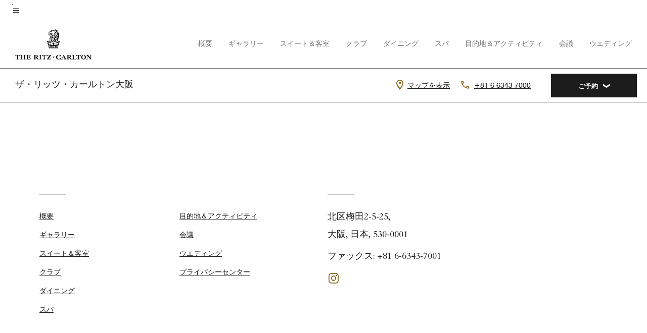

--- FILE ---
content_type: text/html;charset=utf-8
request_url: https://www.ritzcarlton.com/ja/hotels/osarz-the-ritz-carlton-osaka/reviews/
body_size: 16402
content:
<!doctype html>
<html lang="ja">



    
    <head>
    <meta charset="UTF-8"/>
    




    
<script>
// akam-sw.js install script version 1.3.6
"serviceWorker"in navigator&&"find"in[]&&function(){var e=new Promise(function(e){"complete"===document.readyState||!1?e():(window.addEventListener("load",function(){e()}),setTimeout(function(){"complete"!==document.readyState&&e()},1e4))}),n=window.akamServiceWorkerInvoked,r="1.3.6";if(n)aka3pmLog("akam-setup already invoked");else{window.akamServiceWorkerInvoked=!0,window.aka3pmLog=function(){window.akamServiceWorkerDebug&&console.log.apply(console,arguments)};function o(e){(window.BOOMR_mq=window.BOOMR_mq||[]).push(["addVar",{"sm.sw.s":e,"sm.sw.v":r}])}var i="/akam-sw.js",a=new Map;navigator.serviceWorker.addEventListener("message",function(e){var n,r,o=e.data;if(o.isAka3pm)if(o.command){var i=(n=o.command,(r=a.get(n))&&r.length>0?r.shift():null);i&&i(e.data.response)}else if(o.commandToClient)switch(o.commandToClient){case"enableDebug":window.akamServiceWorkerDebug||(window.akamServiceWorkerDebug=!0,aka3pmLog("Setup script debug enabled via service worker message"),v());break;case"boomerangMQ":o.payload&&(window.BOOMR_mq=window.BOOMR_mq||[]).push(o.payload)}aka3pmLog("akam-sw message: "+JSON.stringify(e.data))});var t=function(e){return new Promise(function(n){var r,o;r=e.command,o=n,a.has(r)||a.set(r,[]),a.get(r).push(o),navigator.serviceWorker.controller&&(e.isAka3pm=!0,navigator.serviceWorker.controller.postMessage(e))})},c=function(e){return t({command:"navTiming",navTiming:e})},s=null,m={},d=function(){var e=i;return s&&(e+="?othersw="+encodeURIComponent(s)),function(e,n){return new Promise(function(r,i){aka3pmLog("Registering service worker with URL: "+e),navigator.serviceWorker.register(e,n).then(function(e){aka3pmLog("ServiceWorker registration successful with scope: ",e.scope),r(e),o(1)}).catch(function(e){aka3pmLog("ServiceWorker registration failed: ",e),o(0),i(e)})})}(e,m)},g=navigator.serviceWorker.__proto__.register;if(navigator.serviceWorker.__proto__.register=function(n,r){return n.includes(i)?g.call(this,n,r):(aka3pmLog("Overriding registration of service worker for: "+n),s=new URL(n,window.location.href),m=r,navigator.serviceWorker.controller?new Promise(function(n,r){var o=navigator.serviceWorker.controller.scriptURL;if(o.includes(i)){var a=encodeURIComponent(s);o.includes(a)?(aka3pmLog("Cancelling registration as we already integrate other SW: "+s),navigator.serviceWorker.getRegistration().then(function(e){n(e)})):e.then(function(){aka3pmLog("Unregistering existing 3pm service worker"),navigator.serviceWorker.getRegistration().then(function(e){e.unregister().then(function(){return d()}).then(function(e){n(e)}).catch(function(e){r(e)})})})}else aka3pmLog("Cancelling registration as we already have akam-sw.js installed"),navigator.serviceWorker.getRegistration().then(function(e){n(e)})}):g.call(this,n,r))},navigator.serviceWorker.controller){var u=navigator.serviceWorker.controller.scriptURL;u.includes("/akam-sw.js")||u.includes("/akam-sw-preprod.js")||u.includes("/threepm-sw.js")||(aka3pmLog("Detected existing service worker. Removing and re-adding inside akam-sw.js"),s=new URL(u,window.location.href),e.then(function(){navigator.serviceWorker.getRegistration().then(function(e){m={scope:e.scope},e.unregister(),d()})}))}else e.then(function(){window.akamServiceWorkerPreprod&&(i="/akam-sw-preprod.js"),d()});if(window.performance){var w=window.performance.timing,l=w.responseEnd-w.responseStart;c(l)}e.then(function(){t({command:"pageLoad"})});var k=!1;function v(){window.akamServiceWorkerDebug&&!k&&(k=!0,aka3pmLog("Initializing debug functions at window scope"),window.aka3pmInjectSwPolicy=function(e){return t({command:"updatePolicy",policy:e})},window.aka3pmDisableInjectedPolicy=function(){return t({command:"disableInjectedPolicy"})},window.aka3pmDeleteInjectedPolicy=function(){return t({command:"deleteInjectedPolicy"})},window.aka3pmGetStateAsync=function(){return t({command:"getState"})},window.aka3pmDumpState=function(){aka3pmGetStateAsync().then(function(e){aka3pmLog(JSON.stringify(e,null,"\t"))})},window.aka3pmInjectTiming=function(e){return c(e)},window.aka3pmUpdatePolicyFromNetwork=function(){return t({command:"pullPolicyFromNetwork"})})}v()}}();</script>
<script defer="defer" type="text/javascript" src="https://rum.hlx.page/.rum/@adobe/helix-rum-js@%5E2/dist/rum-standalone.js" data-routing="env=prod,tier=publish,ams=Marriott Intl. Administrative Services, Inc (Sites)"></script>
<link rel="preload" as="style" href="/etc.clientlibs/mcom-hws/clientlibs/clientlib-base.min.569a20d572bd560535b3c0a54ddfbdfc.css" type="text/css">



    
    
<link rel="preload" as="style" href="/etc.clientlibs/mcom-hws/clientlibs/clientlib-firstpaint.min.350d5793ddfe907ef377fac71c6f6d41.css" type="text/css">




    
<link rel="preload" as="style" href="/etc.clientlibs/mcom-hws/clientlibs/clientlib-site-trc-v2.min.f431e3c7fae1ed4b3930797f5879e94b.css" type="text/css">



    

    

    <title>レビュー</title>
    <link rel="icon" href="https://cache.marriott.com/content/dam/marriott-digital/rz/global-property-shared/en_us/logo/assets/rz-trc-icon-logo-41907.png" type="image/x-icon"/>
    
    
    
    
    <meta http-equiv="X-UA-Compatible" content="IE=edge"/>
    <meta name="apple-mobile-web-app-capable" content="yes"/>
    <meta name="mobile-web-app-capable" content="yes"/>
    <meta name="apple-mobile-web-app-status-bar-style" content="black"/>
    <meta name="template" content="marriott-hws-reviews-page"/>
    <meta name="viewport" content="width=device-width, initial-scale=1"/>
    <meta http-equiv="Content-Security-Policy" content="upgrade-insecure-requests"/>
    <link rel="canonical" href="https://www.ritzcarlton.com/ja/hotels/osarz-the-ritz-carlton-osaka/reviews/"/>
    

	  
    <meta property="og:image"/>
    <meta property="og:title" content="Reviews"/>
    <meta property="og:description" content="Reviews"/>
    <meta property="og:url" content="https://www.ritzcarlton.com/ja/hotels/osarz-the-ritz-carlton-osaka/reviews/"/>
    <meta property="og:locale"/>
    <meta property="og:site_name" content="Marriott Bonvoy"/>
    <meta property="og:latitude"/>
    <meta property="og:longitude"/>
    <meta property="og:type" content="website"/>

    <meta name="twitter:card" content="summary_large_image"/>
    <meta name="twitter:site" content="@MarriottIntl"/>
    <meta name="twitter:title" content="Reviews"/>
    <meta name="twitter:description" content="Reviews"/>
    <meta name="twitter:image:src"/>

    

    
<script type="text/javascript" src="/etc.clientlibs/mcom-hws/clientlibs/clientlib-hws-jquery.min.2f2d95e744ccc86178213cdf8a44f478.js" async></script>

     

	<script type="text/javascript">
    if (window.document.documentMode) {
  // Object.assign() - Polyfill For IE 

  if (typeof Object.assign != 'function') {
 
  Object.defineProperty(Object, "assign", {
    value: function assign(target, varArgs) { 
      'use strict';
      if (target == null) { 
        throw new TypeError('Cannot convert undefined or null to object');
      }
      var to = Object(target);
      for (var index = 1; index < arguments.length; index++) {
        var nextSource = arguments[index];
        if (nextSource != null) { 
          for (var nextKey in nextSource) {
            if (Object.prototype.hasOwnProperty.call(nextSource, nextKey)) {
              to[nextKey] = nextSource[nextKey];
            }
          }
        }
      }
      return to;
    },
    writable: true,
    configurable: true
  });
}
}
    	 var dataLayer = Object.assign({}, dataLayer, {
          "env_gdpr": "true",
          "env_ccpa": "true",
          "env_marketing": "true",
          "mrshaCode": "osarz",
          "prop_marsha_code": "OSARZ",
          "site_id": "JP",
          "env_site_id": "JP",          
          "brwsrLang": "ja-jp",
          "device_language_preferred": "ja-jp",
          "brndCode":"rz",
          "hotelLoc":"大阪,日本",
          "prop_address_city":"大阪",
          "prop_address_state_name":"",
          "prop_address_state_abbr":"",
          "prop_address_city_state_country":"大阪||JP",
          "prop_address_country_abbr":"JP",
          "prop_address_lat_long":"34.69888,135.49275",
          "prop_brand_code":"rz",
          "prop_brand_name":"The Ritz-Carlton",
          "prop_is_ers":"false",
          "page_data_layer_ready":"true",
          "prop_name":"ザ・リッツ・カールトン大阪",
          "env_is_prod":"true",
          "prop_hws_tier":"Narrative",
		  "prop_brand_tier":"Luxury",
          "env_date_time":"2026-01-21 09:40",
          "env_site_name": "https://www.ritzcarlton.com/",
          "env_platform":"AEM-prod",
          "prop_hws_page":"reviews",
          "prop_currency_type":"JPY"
        });
    </script>
    
	    <script>
			(function(dataLayer){function getAkamaiBrowserLocation(){var req=new XMLHttpRequest();req.open('GET',document.location,!1),req.send(null);var headers=req.getResponseHeader('browser-akamai-loc-country');;window.__HWS_HEADER__ = {}; window.__HWS_HEADER__["x-request-id"]=req.getResponseHeader("x-request-id");return headers!=null&&headers!==void 0?headers.toUpperCase():void 0;}dataLayer.browser_akamai_loc_country= window.dataLayer.browser_akamai_loc_country?window.dataLayer.browser_akamai_loc_country:(window._satellite && window._satellite.getVar('browser_akamai_loc_country')) ? (window._satellite && window._satellite.getVar('browser_akamai_loc_country')):getAkamaiBrowserLocation();}(window.dataLayer||{}));
	    if(!window.dataLayer.browser_akamai_loc_country && window._satellite && window._satellite.getVar('browser_akamai_loc_country')){window.dataLayer.browser_akamai_loc_country = window._satellite && window._satellite.getVar('browser_akamai_loc_country')}
      </script>
    

		<script>
  			(function(g,b,d,f){(function(a,c,d){if(a){var e=b.createElement("style");e.id=c;e.innerHTML=d;a.appendChild(e)}})(b.getElementsByTagName("head")[0],"at-body-style",d);setTimeout(function(){var a=b.getElementsByTagName("head")[0];if(a){var c=b.getElementById("at-body-style");c&&a.removeChild(c)}},f)})(window,document,".header {opacity: 0 !important}",3E3);
		</script>



    
	    
	    
	   		<script src="//assets.adobedtm.com/launch-EN3963523be4674e5591a9c4d516697352.min.js" async></script>
	    
		
	    
    


    
    

    





    
<link rel="stylesheet" href="/etc.clientlibs/mcom-hws/clientlibs/clientlib-base.min.569a20d572bd560535b3c0a54ddfbdfc.css" type="text/css">




    

    
        
		
    
<link rel="stylesheet" href="/etc.clientlibs/mcom-hws/clientlibs/clientlib-firstpaint.min.350d5793ddfe907ef377fac71c6f6d41.css" type="text/css">



        
            
			
    
<script type="text/javascript" src="/etc.clientlibs/mcom-hws/clientlibs/clientlib-firstpaint.min.3f51f96f26573d5297322047009cf17b.js" defer fetchpriority="high"></script>


		
	



    
<link rel="stylesheet" href="/etc.clientlibs/mi-aem-trc/clientlibs/clientlib-mi.min.d28661b0e1b5a9f029021263d71fd860.css" type="text/css">
<link rel="stylesheet" href="/etc.clientlibs/mcom-hws/clientlibs/clientlib-site-trc-v2.min.f431e3c7fae1ed4b3930797f5879e94b.css" type="text/css">




    

    <link rel="preload" href="/etc.clientlibs/mcom-hws/clientlibs/clientlib-site/resources/fonts/Swiss721BT-Regular/Swiss721BT-Regular.woff2" as="font" type="font/woff2"/>
<link rel="preload" href="/etc.clientlibs/mcom-hws/clientlibs/clientlib-site/resources/fonts/Swiss721BT-Medium/Swiss721BT-Medium.woff2" as="font" type="font/woff2"/>
 
    
    
<link rel="stylesheet" href="/etc.clientlibs/mcom-hws/clientlibs/clientlib-site/marriottheaderbptv2.min.1d7552195126f0db2dc2b850adf23f6a.css" type="text/css">
<link rel="stylesheet" href="/etc.clientlibs/mcom-hws/clientlibs/clientlib-site/headingcomponentbpt.min.9aea2ace8a951187725114d0c0a1e61d.css" type="text/css">
<link rel="stylesheet" href="/etc.clientlibs/mcom-hws/clientlibs/clientlib-site/herobannerbptv2.min.b39764833791ddb00dda15b9923d0418.css" type="text/css">



 
 

        
        
        
        
        
        














<script>
    window.recentlyViewedProperty = {
        config: {
            maxCachedPropertiesLimit: "10",
            maxCachedPropertiesTab: "2",
            maxCachedPropertiesDesktop: "3",
            maxCachedPropertiesMobile: "2",
            maxCachedDaysLimit: "60"
        },
        recentlyViewedProperties: {
            name: "ザ・リッツ・カールトン大阪",
            address: "",
            marshaCode: "osarz",
            imageUrl: "",
            latitude: "",
            longitude: "",
            marshaBrandCode: "rz",
            postalAddress: "",
            state: "",
            country: ""
        }
    };
    window.__TRANSLATED__BV_JS__ = {
        reviews: "レビュー",
        showMoreReviewsCTA: "レビューの表示数を増やす",
        guestReviewsCTA: "お客様の声",
        readWhatGuestsText: "ご滞在後にお客様が記入したオンライン満足度調査を読む",
        ratingsSummaryText: "評価概要",
        wasItHelpfulText: "役に立ちましたか？",
        ratingSummaryToolTipText: "評価はお客様のご滞在後の顧客満足度調査に基づいてまとめられています。",
        responseFromText: "Response From Hotel",
        staffText: "スタッフ"
    };
    window.__HWS_AEM__ = {
        dateFormat: "MMM Do (ddd)",
        flexibleDateFormat: "MMMM YYYY",
        localDateFormat: "MM\/DD\/YYYY",
        weekNameFormatForCalendar: "ddd"
    };
</script>

    
    
    

    

    
    



    
    



    


    

<link rel="stylesheet" href="https://www.marriott.com/mi-assets/mi-global/brand-framework/brand-config.RZP.css" type="text/css"/>
    

<script>(window.BOOMR_mq=window.BOOMR_mq||[]).push(["addVar",{"rua.upush":"false","rua.cpush":"true","rua.upre":"false","rua.cpre":"true","rua.uprl":"false","rua.cprl":"false","rua.cprf":"false","rua.trans":"SJ-afe878e0-df1a-48a3-bf40-c3175c0206fb","rua.cook":"false","rua.ims":"false","rua.ufprl":"false","rua.cfprl":"true","rua.isuxp":"false","rua.texp":"norulematch","rua.ceh":"false","rua.ueh":"false","rua.ieh.st":"0"}]);</script>
                              <script>!function(e){var n="https://s.go-mpulse.net/boomerang/";if("False"=="True")e.BOOMR_config=e.BOOMR_config||{},e.BOOMR_config.PageParams=e.BOOMR_config.PageParams||{},e.BOOMR_config.PageParams.pci=!0,n="https://s2.go-mpulse.net/boomerang/";if(window.BOOMR_API_key="PX364-MRMS3-WGVQP-J6U6B-ZWUBY",function(){function e(){if(!o){var e=document.createElement("script");e.id="boomr-scr-as",e.src=window.BOOMR.url,e.async=!0,i.parentNode.appendChild(e),o=!0}}function t(e){o=!0;var n,t,a,r,d=document,O=window;if(window.BOOMR.snippetMethod=e?"if":"i",t=function(e,n){var t=d.createElement("script");t.id=n||"boomr-if-as",t.src=window.BOOMR.url,BOOMR_lstart=(new Date).getTime(),e=e||d.body,e.appendChild(t)},!window.addEventListener&&window.attachEvent&&navigator.userAgent.match(/MSIE [67]\./))return window.BOOMR.snippetMethod="s",void t(i.parentNode,"boomr-async");a=document.createElement("IFRAME"),a.src="about:blank",a.title="",a.role="presentation",a.loading="eager",r=(a.frameElement||a).style,r.width=0,r.height=0,r.border=0,r.display="none",i.parentNode.appendChild(a);try{O=a.contentWindow,d=O.document.open()}catch(_){n=document.domain,a.src="javascript:var d=document.open();d.domain='"+n+"';void(0);",O=a.contentWindow,d=O.document.open()}if(n)d._boomrl=function(){this.domain=n,t()},d.write("<bo"+"dy onload='document._boomrl();'>");else if(O._boomrl=function(){t()},O.addEventListener)O.addEventListener("load",O._boomrl,!1);else if(O.attachEvent)O.attachEvent("onload",O._boomrl);d.close()}function a(e){window.BOOMR_onload=e&&e.timeStamp||(new Date).getTime()}if(!window.BOOMR||!window.BOOMR.version&&!window.BOOMR.snippetExecuted){window.BOOMR=window.BOOMR||{},window.BOOMR.snippetStart=(new Date).getTime(),window.BOOMR.snippetExecuted=!0,window.BOOMR.snippetVersion=12,window.BOOMR.url=n+"PX364-MRMS3-WGVQP-J6U6B-ZWUBY";var i=document.currentScript||document.getElementsByTagName("script")[0],o=!1,r=document.createElement("link");if(r.relList&&"function"==typeof r.relList.supports&&r.relList.supports("preload")&&"as"in r)window.BOOMR.snippetMethod="p",r.href=window.BOOMR.url,r.rel="preload",r.as="script",r.addEventListener("load",e),r.addEventListener("error",function(){t(!0)}),setTimeout(function(){if(!o)t(!0)},3e3),BOOMR_lstart=(new Date).getTime(),i.parentNode.appendChild(r);else t(!1);if(window.addEventListener)window.addEventListener("load",a,!1);else if(window.attachEvent)window.attachEvent("onload",a)}}(),"".length>0)if(e&&"performance"in e&&e.performance&&"function"==typeof e.performance.setResourceTimingBufferSize)e.performance.setResourceTimingBufferSize();!function(){if(BOOMR=e.BOOMR||{},BOOMR.plugins=BOOMR.plugins||{},!BOOMR.plugins.AK){var n="true"=="true"?1:0,t="",a="amicmeix3tmgk2lrgtea-f-7cb0caeb5-clientnsv4-s.akamaihd.net",i="false"=="true"?2:1,o={"ak.v":"39","ak.cp":"218538","ak.ai":parseInt("285261",10),"ak.ol":"0","ak.cr":9,"ak.ipv":4,"ak.proto":"h2","ak.rid":"28bb47c7","ak.r":47605,"ak.a2":n,"ak.m":"b","ak.n":"essl","ak.bpcip":"3.16.38.0","ak.cport":38492,"ak.gh":"23.45.126.207","ak.quicv":"","ak.tlsv":"tls1.3","ak.0rtt":"","ak.0rtt.ed":"","ak.csrc":"-","ak.acc":"","ak.t":"1769026760","ak.ak":"hOBiQwZUYzCg5VSAfCLimQ==rPGwgkJm7FYWh2mWd39GJ1tyIDNjoJeAE//jj5YKyCLP3PpzM1LggB2yCmPx4gSvI+uRaAw5H4fuCUitENZO0xSpjaa26phf7eq0m1g1B7vJse4/[base64]/ucy6RwZVkA4dHk2OR/eNv/70B7BuWaoylbVEoquiTifpIeNdQcGwQ8m23prBlNN9ukN6wo+xU3jBqWbv4OuOnKQ=","ak.pv":"278","ak.dpoabenc":"","ak.tf":i};if(""!==t)o["ak.ruds"]=t;var r={i:!1,av:function(n){var t="http.initiator";if(n&&(!n[t]||"spa_hard"===n[t]))o["ak.feo"]=void 0!==e.aFeoApplied?1:0,BOOMR.addVar(o)},rv:function(){var e=["ak.bpcip","ak.cport","ak.cr","ak.csrc","ak.gh","ak.ipv","ak.m","ak.n","ak.ol","ak.proto","ak.quicv","ak.tlsv","ak.0rtt","ak.0rtt.ed","ak.r","ak.acc","ak.t","ak.tf"];BOOMR.removeVar(e)}};BOOMR.plugins.AK={akVars:o,akDNSPreFetchDomain:a,init:function(){if(!r.i){var e=BOOMR.subscribe;e("before_beacon",r.av,null,null),e("onbeacon",r.rv,null,null),r.i=!0}return this},is_complete:function(){return!0}}}}()}(window);</script></head>
    <body data-comp-prefix="app-js__" class="ReviewsPage global-hotel-utility-page generic-page page basicpage  marriott-aem NarrativeTemplate trc-page  show-header-skeleton  brandCode_rz LuxuryBrandGlobal  no-badge" id="global-hotel-utility-page-e13c27267f" style="width: 100%;">
    
    <svg role="img" alt="icon" width="0" class="svg-icon" height="0" style="position:absolute">
        <defs>
            
            
            
                




                



                <div class="page-wrap">
                    


	
<div class="data-page page basicpage">




    
    
    <div class="global-nav">
<div class=" global-nav app-js__global-nav marriott-aem global-nav__background" data-api-endpoint="/hybrid-presentation/api/v1/getUserDetails">
    <div class="global-nav-top">
        <div class="global-nav-top__container">
            <div class="global-nav-color-scheme-container color-scheme1">
                
                <div class="global-nav-top__container__bg  max-width-1920 w-100 m-auto d-flex flex-wrap flex-row justify-content-between align-items-center px-3 px-xl-4 py-2">
                    <div class="custom_click_track global-nav-top-left" data-custom_click_track_value="HWS Global Bonvoy Nav|Hamburger Button|internal">
                        <a href="#main" class="hide-from__screen skipToMain">Skip to
                            main content</a>
                        <button class="global-nav-global-menu-link p-0" aria-expanded="false">
                            <span class="icon-menu"></span>
                            <span class="sr-only">メニューのテキスト</span>
                        </button>
                    </div>
                    <div class="global-nav-top-right d-flex justify-content-between align-items-center">
                        
                    </div>
                </div>
            </div>
            

    
    <div class="global-nav-menu-container trc-menu color-scheme1">
        <div class="global-nav-main-menu pb-xl-4 d-xl-flex flex-xl-column flex-xl-grow-1">
            <div class="global-nav-main-menu__closeSection d-flex justify-content-between align-items-center pl-3 pl-xl-4 pr-3 pr-xl-4 py-3">
                <button type="button" class="m-icon-button-primary lh-1">
                    <span class="global-nav-main-menu__closeBtn icon-clear" aria-label="menu close button"></span>
                    <span class="sr-only">メニュークローズのテキスト</span>
                </button>
                <a href="https://www.marriott.com/default.mi" class="p-0 m-0 global-nav-main-menu__bonvoy-logo">
                    <div class="t-program-logo-xs" aria-label="Marriott Bonvoy">
                        <span class="sr-only">マリオットのロゴ</span>
                    </div><!-- confirm class  -->
                </a>
            </div>
            <div class="mobileHeaderContent d-xl-none">
                <div class="subNavLinks d-flex d-xl-none px-4 pb-3 pt-3"></div>
            </div>
            <div class="global-nav-alternate-background d-flex d-xl-none align-items-center justify-content-center py-4 mb-0 mb-xl-3 ">
                <!-- color scheme syntax? -->
                <a href="https://www.marriott.com/default.mi" class="p-0 m-0 global-nav-main-menu__bonvoy-logo">
                    <span class="t-program-logo-color-s" aria-label="Marriott Bonvoy"></span> <!-- confirm class -->
                    <span class="sr-only">マリオットのロゴ</span>
                </a>
            </div>
            <div class="global-nav-main-menu__content pl-4 pr-3 pr-xl-4 color-scheme1">
                <div class="ruler-1x t-horizontal-vertical-rule"></div>
                <ul class="pt-4 pb-2">
                    <li class="pb-4 t-font-m">
                        <a href="https://www.marriott.co.jp/search/default.mi" class="global-nav-menu-link d-flex justify-content-between text-left">
                            <span>検索＆予約</span>
                            <span class="icon-arrow-right icon-m d-xl-none"></span>
                        </a>
                    </li>
                
                    <li class="pb-4 t-font-m">
                        <a href="https://www.marriott.co.jp/offers.mi" class="global-nav-menu-link d-flex justify-content-between text-left">
                            <span>スペシャルオファー＆パッケージ</span>
                            <span class="icon-arrow-right icon-m d-xl-none"></span>
                        </a>
                    </li>
                
                    <li class="pb-4 t-font-m">
                        <a href="https://www.ritzcarlton.com/en/hotels-and-resorts/meetings-and-celebrations/" class="global-nav-menu-link d-flex justify-content-between text-left">
                            <span>会議＆イベント</span>
                            <span class="icon-arrow-right icon-m d-xl-none"></span>
                        </a>
                    </li>
                
                    <li class="pb-4 t-font-m">
                        <a href="https://www.ritzcarlton.com/en/about-the-ritz-carlton/" class="global-nav-menu-link d-flex justify-content-between text-left">
                            <span>ブランド紹介</span>
                            <span class="icon-arrow-right icon-m d-xl-none"></span>
                        </a>
                    </li>
                
                    <li class="pb-4 t-font-m">
                        <a href="https://www.ritzcarlton.com/en/about-the-ritz-carlton/" class="global-nav-menu-link d-flex justify-content-between text-left">
                            <span>Marriott Bonvoyについて</span>
                            <span class="icon-arrow-right icon-m d-xl-none"></span>
                        </a>
                    </li>
                
                    <li class="pb-4 t-font-m">
                        <a href="https://www.marriott.co.jp/credit-cards.mi" class="global-nav-menu-link d-flex justify-content-between text-left">
                            <span>クレジットカード</span>
                            <span class="icon-arrow-right icon-m d-xl-none"></span>
                        </a>
                    </li>
                
                    <li class="pb-4 t-font-m">
                        <a href="https://careers.marriott.com/ja-JP/%e3%82%b6%e3%83%bb%e3%83%aa%e3%83%83%e3%83%84%e3%83%bb%e3%82%ab%e3%83%bc%e3%83%ab%e3%83%88%e3%83%b3/" class="global-nav-menu-link d-flex justify-content-between text-left">
                            <span>マリオット採用情報</span>
                            <span class="icon-arrow-right icon-m d-xl-none"></span>
                        </a>
                    </li>
                </ul>
                <div class="ruler-1x t-horizontal-vertical-rule"></div>
                <div class="global-nav-main-menu__content-language-container d-flex flex-row py-4 t-font-s">
                    <button class="languageSelector d-flex align-items-center mr-4 mr-xl-3 p-0">
                        <span class="icon-globe mr-2 sr-only"> 言語の選択</span>
                        
                            
                            <span class="d-block h-100">日本語</span>
                        
                            
                            
                        
                            
                            
                        
                    </button>
                    <a class="help d-flex align-items-center p-0" href="https://www.marriott.co.jp/help.mi">
                        <span class="icon-help mr-2"></span>
                        <span class="d-block h-100 help-text">ヘルプ</span>
                    </a>
                </div>
            </div>
            <div class="global-nav-main-menu__safetyDetails flex-xl-grow-1 pl-4 pr-3 pr-xl-4 pt-2 pb-3 pb-xl-0 ">
                <p class="t-font-m m-0 py-4 global-nav-main-menu__safetyText"></p>
                
            </div>
        </div>
    </div>


        </div>
        
        <div class="global-nav-menu-container-placeholder d-xl-none"></div>
    </div>
    
<div class="global-nav__language-container-modal d-none align-items-center w-100">
        <div class="container px-0 px-xl-5">
            <div class="modalContainer d-flex d-xl-block flex-column ">
                <div class="modalContainer__label d-flex justify-content-between w-100 px-3 px-xl-4 py-3">
                    <span class="t-label-s d-flex align-items-center pl-2 pl-xl-0">言語を選択</span>
                    <span class="modalClose icon-clear" aria-label="language modal close button"></span>
                </div>
                <div class="modalContainer__languagesList d-flex flex-column flex-xl-row px-2 pt-xl-4">
                        <div class="flex-fill pl-4 col pr-0 pt-4 pt-xl-0">
                            <p class="t-subtitle-l m-0 pb-3 pb-xl-4"></p>
                            <div class="pl-3">
                                <a href="https://www.ritzcarlton.com/ja/hotels/osarz-the-ritz-carlton-osaka/" data-localecode="ja" class="t-font-s d-block pb-3 active">日本語</a>
                            
                                <a href="https://www.ritzcarlton.com/en/hotels/osarz-the-ritz-carlton-osaka/" data-localecode="en" class="t-font-s d-block pb-3 ">English(US)</a>
                            
                                <a href="https://www.ritzcarlton.com/zh-cn/hotels/osarz-the-ritz-carlton-osaka/" data-localecode="zh_cn" class="t-font-s d-block pb-3 ">简体中文</a>
                            </div>
                        </div>
                </div>
                <div class="modalContainer__closeBtn mt-auto mt-xl-0 d-flex justify-content-center justify-content-xl-end px-4 py-3 py-xl-4">
                    <button class="modalClose m-button-m m-button-secondary p-0 px-xl-4">
                        <span class="px-xl-2">閉じる</span>
                    </button>
                </div>
            </div>
        </div>
    </div>
    
    


</div>
<div class="mdc-dialog " id="m-header-signin-dialog-header">
    <div class="mdc-dialog__container">
        <div class="mdc-dialog__surface" role="dialog" aria-modal="true">
            <button class="m-dialog-close-btn icon-clear">
                <span class="sr-only">Close Dialog</span>
            </button>
            <div id="container-801da3de78" class="cmp-container">
                <div class="aem-Grid aem-Grid--12 aem-Grid--default--12 ">
                    <div class="signin aem-GridColumn aem-GridColumn--default--12">
                        <div class="modal-content mfp-content header-overlay standard standard">
                            <div class="header-overlay__msg"></div>
                        </div>
                    </div>
                </div>
            </div>
        </div>
        <div class="mdc-dialog__scrim"></div>
    </div>
</div>
</div>


</div>




	
		<div class="data-page page basicpage">




    
    
    <div class="header">
    
    
    
    
    
    
    
    
    
        
            
    
    
    
    
    <div class="marriott-header trc-header app-js__marriott-header w-100 color-scheme1" data-colorscheme="color-scheme1">
        <div class="marriott-header-top d-flex flex-wrap ">
            <div class="marriott-header-menu-container">
                <div class="marriott-header-bottom pt-xl-1">
                    <div class="max-width-1920 w-100 m-auto d-flex flex-wrap justify-content-between pt-xl-2 pb-xl-1">
                        <div class="marriott-header-bottom-left d-flex flex-nowrap col-3">
                            <div class="marriott-header-logo">
                                <a href="https://www.ritzcarlton.com/ja/hotels/osarz-the-ritz-carlton-osaka/overview/" class="custom_click_track marriott-header-logo-link d-flex align-items-center" data-custom_click_track_value="HWS Hotel Navigation | Hotel Navigation - Hotel Logo | internal">
                                    
                                        <img src="https://cache.marriott.com/content/dam/marriott-digital/rz/global-property-shared/en_us/logo/assets/rz_logo_L_W.png" class="marriott-header-primary-logo d-none" alt="ザ・リッツ・カールトンのデモの説明"/>
                                        <img src="https://cache.marriott.com/content/dam/marriott-digital/rz/global-property-shared/en_us/logo/assets/rz_logo_L.png" class="marriott-header-secondary-logo " alt="The Ritz-Carlton Hotels"/>
                                    
                                    
                                </a>
                            </div>
                            <div class="d-xl-none marriott-header-mobile-title-wrapper">
                                <h2 class="marriott-header-mobile-title t-brand-font-m">ザ・リッツ・カールトン大阪</h2>
                            </div>
                        </div>
                        
                        
                        
                        <div class="marriott-header-bottom-right flex-wrap col-9">
    <ul class="d-flex" id="navigation-list-6881b1927b">
        
        <li class="t-font-m">
            <a href="https://www.ritzcarlton.com/ja/hotels/osarz-the-ritz-carlton-osaka/overview/" class=" m-header-primary-link   custom_click_track" data-custom_click_track_value="HWS Hotel Navigation|Overview|internal">概要 </a>
        </li>
    
        
        <li class="t-font-m">
            <a href="https://www.ritzcarlton.com/ja/hotels/osarz-the-ritz-carlton-osaka/photos/" class=" m-header-primary-link   custom_click_track" data-custom_click_track_value="HWS Hotel Navigation|Photos|internal">ギャラリー </a>
        </li>
    
        
        <li class="t-font-m">
            <a href="https://www.ritzcarlton.com/ja/hotels/osarz-the-ritz-carlton-osaka/rooms/" class=" m-header-primary-link   custom_click_track" data-custom_click_track_value="HWS Hotel Navigation|Rooms|internal">スイート＆客室 </a>
        </li>
    
        
        <li class="t-font-m">
            <a href="https://www.ritzcarlton.com/ja/hotels/osarz-the-ritz-carlton-osaka/club/" class=" m-header-primary-link   custom_click_track" data-custom_click_track_value="HWS Hotel Navigation|Club|internal">クラブ </a>
        </li>
    
        
        <li class="t-font-m">
            <a href="https://www.ritzcarlton.com/ja/hotels/osarz-the-ritz-carlton-osaka/dining/" class=" m-header-primary-link   custom_click_track" data-custom_click_track_value="HWS Hotel Navigation|Dining|internal">ダイニング </a>
        </li>
    
        
        <li class="t-font-m">
            <a href="https://www.ritzcarlton.com/ja/hotels/osarz-the-ritz-carlton-osaka/spa/" class=" m-header-primary-link   custom_click_track" data-custom_click_track_value="HWS Hotel Navigation|Spa|internal">スパ </a>
        </li>
    
        
        <li class="t-font-m">
            <a href="https://www.ritzcarlton.com/ja/hotels/osarz-the-ritz-carlton-osaka/experiences/" class=" m-header-primary-link   custom_click_track" data-custom_click_track_value="HWS Hotel Navigation|Experiences|internal">目的地＆アクティビティ </a>
        </li>
    
        
        <li class="t-font-m">
            <a href="https://www.ritzcarlton.com/ja/hotels/osarz-the-ritz-carlton-osaka/events/" class=" m-header-primary-link   custom_click_track" data-custom_click_track_value="HWS Hotel Navigation|Events|internal">会議 </a>
        </li>
    
        
        <li class="t-font-m">
            <a href="https://www.ritzcarlton.com/ja/hotels/osarz-the-ritz-carlton-osaka/weddings/" class=" m-header-primary-link   custom_click_track" data-custom_click_track_value="HWS Hotel Navigation|Weddings|internal">ウエディング </a>
        </li>
    </ul>
</div>

    


                    </div>
                </div>
                <div class="marriott-header-subnav sticky-nav-header color-scheme1" data-mobile-reserve-bar-color-scheme="color-scheme1" data-desktop-reserve-bar-color-scheme="color-scheme1">
                    <div class="max-width-1920 w-100 m-auto d-xl-flex justify-content-xl-between">
                        <div class="marriott-header-subnav__title d-flex align-items-center">
                            <h3 class="marriott-header-subnav__title-heading pr-3 my-auto t-brand-font-l">
                                ザ・リッツ・カールトン大阪</h3>
                            <div class="marriott-header-subnav__rating_sumary py-3 py-xl-0 my-auto">
                            </div>
                            
                        </div>
                        <div class="marriott-header-subnav__menu">
                            <div class="marriott-header-subnav__menu__submenu withImage leftSide">
                                <div class="marriott-header-subnav__menu__submenu__icon">
                                    <span class="icon-location icon-m t-accent-color"></span>
                                </div>
                                <a href="https://www.google.com/maps/search/?api=1&query=34.69888,135.49275" class="marriott-header-subnav__menu__submenu__text m-header-secondary-link custom_click_track nonChineseContent t-font-s pl-2 google-map-link" data-custom_click_track_value="HWS Hotel Sub Header|Hotel Sub Header - View Map |external" tabindex="-1" target="_blank">マップを表示</a>
                                <a href="https://map.baidu.com/search/?latlng=34.69888,135.49275" class="marriott-header-subnav__menu__submenu__text m-header-secondary-link custom_click_track chineseContent loading-map t-font-s pl-2 t-font-s baidu-map-link" data-custom_click_track_value="HWS Hotel Sub Header|Hotel Sub Header - View Map |external" tabindex="-1" target="_blank">マップを表示</a>
                            </div>
                            <div class="marriott-header-subnav__menu__submenu withImage rightSide">
                                <div class="marriott-header-subnav__menu__submenu__icon" aria-hidden="true">
                                    <span class="icon-phone icon-m t-accent-color"></span>
                                </div>
                                <a class="marriott-header-subnav__menu__submenu__text m-header-secondary-link t-font-s custom_click_track pl-2" dir="ltr" tabindex="0" href="tel:+81%206-6343-7000%20" data-custom_click_track_value="HWS Hotel Sub Header|Hotel Sub Header - Click to Call |external" aria-label="Contact us at phone +81 6-6343-7000 ">+81 6-6343-7000 
                                </a>
                            </div>
                            
                            
                            <div class="marriott-header-subnav__menu__reserve color-scheme1" data-mobile-color-scheme="color-scheme1">
                                <button class="marriott-header-subnav__menu__reserve__button m-button-s m-button-primary custom_click_track" data-custom_click_track_value="HWS Hotel Sub Header|Hotel Sub Header - Reserve CTA Drop Down |external" aria-expanded="false">
                                    <span class="marriott-header-subnav__menu__reserve__button-text">ご予約</span>
                                </button>
                            </div>
                        </div>
                    </div>
                </div>
            </div>
            
            <div class="marriott-header-subnav-reserve sticky-nav-header d-flex justify-content-xl-between flex-column flex-xl-row w-100 hide   color-scheme1">
                <div class="marriott-header-subnav-reserve__mob__header d-block d-xl-none p-4 my-2">
                    <button class="marriott-header-subnav-reserve__mob__header__close p-0" aria-label="close">
                        <span class="icon-back-arrow"></span>
                    </button>
                </div>
                <a class="marriott-header-subnav-reserve__mob__sub__back roomsNGuestsCancel t-font-xs hide px-4 pt-3 pb-5 mb-5">
                    <span class="icon-back-arrow"></span>
                    <span class="sr-only">キャンセル</span>
                </a>
                <div class="marriott-header-subnav-reserve__sub calendarSection my-xl-4 mb-5 pb-3 pb-xl-0 mb-xl-0 pl-4 pl-xl-0 pr-4 pr-xl-0">
                    <div class="mobileFixedSection">
                        <div class="marriott-header-subnav-reserve__sub__label d-flex align-items-center t-overline-normal pb-2 mb-xl-1">
                            <span class="icon-calendar icon-m mr-1 d-none d-xl-none"></span>
                            <span class="marriott-header-subnav-reserve__sub__label__left mr-1">日程</span>
                            <span class="marriott-header-subnav-reserve__sub__label__right">
                            (<span class="dateSelectionNumOfNights">1</span>
                            <span class="night"> 泊)</span>
                            <span class="nights hide">  泊数)</span></span>
                        </div>
                        <div id="datesInput" class="marriott-header-subnav-reserve__sub__input d-xl-block swap--xs--t-brand-font-m swap--lg--t-brand-font-l pb-2 pb-xl-0 pt-2 pt-xl-0" tabindex="0">
                            <span class="inputSection w-100 d-xl-block " data-identity="specific">
                                <span class="fromDateSection flex-fill"></span>
                                <span class="inputSection--icon icon-forward-arrow px-4"></span>
                                <span class="toDateSection flex-fill"></span>
                            </span>
                            <span class="inputSection w-100 hide" data-identity="flexible"> 変更可能な項目
                            </span>
                        </div>
                    </div>
                    <div class="marriott-header-subnav-reserve__sub__floatsec trc-header-dropdown-highlighter d-flex flex-column align-items-center ml-xl-4 dateSelectionSec hide ">
                        <button type="button" class="marriott-header-subnav-reserve__sub__floatsec__close m-icon-button-primary lh-1" data-dismiss="close" aria-label="Close">
                            <span class="icon-clear icons-fg-color" title="Close"></span>
                        </button>
                        <div class="marriott-header-subnav-reserve__sub__floatsec__tab d-flex py-4 py-xl-0">
                            <button class="marriott-header-subnav-reserve__sub__floatsec__tab__btn m-button-m m-button-secondary pl-4 pr-3 py-2 active" data-id="specific">日程は確定
                            </button>
                            <button class="marriott-header-subnav-reserve__sub__floatsec__tab__btn m-button-m m-button-secondary pl-3 pr-4 py-2" data-id="flexible">日程の変更可
                            </button>
                        </div>
                        <div class="weekDays t-font-xs d-none d-xl-none justify-content-around w-100 px-3 pb-2">
                            <span>S</span>
                            <span>M</span>
                            <span>T</span>
                            <span>W</span>
                            <span>T</span>
                            <span>F</span>
                            <span>S</span>
                        </div>
                        <div id="specific" class="marriott-header-subnav-reserve__sub__floatsec__tab__tabcontent marriott-header-subnav-reserve__sub__floatsec__tab__tabcontent__daterangepicker w-100 px-xl-3" data-specific-nights="1" data-from-date="" data-to-date="" data-done-label="完了" data-viewrates-label="料金表示" data-viewrates-specific-click-track-value="HWS View Rates | Date Picker Specific |internal" data-viewrates-flexible-click-track-value="HWS View Rates | Date Picker Flexible |internal">
                        </div>
                        <div id="flexible" class="marriott-header-subnav-reserve__sub__floatsec__tab__tabcontent marriott-header-subnav-reserve__sub__floatsec__tab__tabcontent__flexiblesection w-100 d-flex flex-column align-items-center hide pt-xl-5 mt-xl-2" data-flexible-nights="1" data-flexible-text="変更可能な項目">
                            <div class="flexible__text m-stepper-wrapper pb-5">
                                <div class="m-stepper-label">
                                    <span class="t-brand-font-l nights-callout">宿泊日数</span>
                                </div>
                                <div class="flexible__increase-decrease-buttons ml-4 m-stepper">
                                    <button type="button" class="decrease-button btn-disable" tabindex="-1" aria-disabled="true" data-minallowed="1" aria-label="Decrease number of nights" disabled>
                                        <span aria-hidden="true" class="icon-minus"></span>
                                        <span class="sr-only">Remove Nights</span>
                                    </button>
                                    <span class="flexibleNumberOfNightsValue t-font-m" aria-live="polite">1</span>
                                    <input type="hidden" value="1" class="flexibleNumberOfNights" aria-hidden="true" hidden/>
                                    <button class="increase-button" type="button" tabindex="0" data-max-allowed="9" aria-label="Increase number of nights">
                                        <span aria-hidden="true" class="icon-plus"></span>
                                        <span class="sr-only">Add Nights</span>
                                    </button>
                                </div>
                            </div>
                            <div class="flexible__months t-horizontal-vertical-rule d-flex align-items-center justify-content-center flex-wrap pb-xl-4 mt-3  mt-xl-2 pt-xl-5 mb-xl-2">
                            </div>
                            <div class="flexible__done-button align-self-end pb-xl-4 mb-xl-3 mx-auto color-scheme1">
                                <button class="m-button-secondary flexible__done-real-button" data-dismiss="close">
                                    <span class="d-none d-xl-block px-3 flexible__done-button-done-text">完了</span>
                                    <span class="d-block d-xl-none flexible__done-button-dynamic-text">
                                        <span class="flexible__done-button-continue-text" data-continue-text="続行:  " data-view-rates="料金表示" data-view-rates-for="料金表示:" data-done-text="完了">続行:  </span>
                                        <span class="noOfNights"></span>
                                        <span class="night"> 泊</span>
                                        <span class="nights hide"> 泊数</span>
                                    </span>
                                </button>
                            </div>
                        </div>
                    </div>
                </div>
                <div class="seperatorLine d-none d-xl-block my-4"></div>
                <div class="marriott-header-subnav-reserve__sub roomsAndGuestsSection my-xl-4 mb-5 mb-xl-0 pl-5 pl-xl-0 pr-5 pr-xl-0 pb-4 pb-xl-0">
                    <div class="marriott-header-subnav-reserve__sub__label t-overline-normal pb-2 mb-xl-1">
                        客室数と人数
                    </div>
                    <div class="marriott-header-subnav-reserve__sub__input pb-2 pb-xl-0 pt-2 pt-xl-0 swap--xs--t-brand-font-m swap--lg--t-brand-font-l" aria-label="Select number of guests dropdown" id="guestsValue" role="button" tabindex="0" aria-expanded="false">
                    <span class="totalValuePlace">
                        <span class="roomsCount">1</span>
                        <span class="room">客室, </span>
                        <span class="rooms hide">客室, </span>
                        <span class="adultsCount">1</span>
                        <span class="adult ">大人</span>
                        <span class="adults hide">大人</span>
                        <span class="childCount hide">1</span>
                        <span class="child hide"> 子供</span>
                        <span class="children hide"> 子供</span>
                    </span>
                        <span class="marriott-header-subnav-reserve__sub__input__icon m-icon icon-arrow-down d-xl-none"></span>
                        <span class="marriott-header-subnav-reserve__sub__input__icon m-icon icon-arrow-down d-none d-xl-block"></span>
                        <a href="javascript:void(0)" class="marriott-header-subnav-reserve__sub__input__cancel__text t-font-s d-xl-none">キャンセル</a>
                    </div>
                    <div class="marriott-header-subnav-reserve__sub__floatsec trc-header-dropdown-highlighter d-flex flex-column roomsGuestSec pt-5 pt-xl-0 mt-4 mt-xl-0 hide ">
                        <input type="hidden" value="8" class="maxGuestPerRoom" aria-hidden="true" hidden/>
                        <button class="marriott-header-subnav-reserve__sub__floatsec__close m-icon-button-primary lh-1 roomsNGuestsClose" data-dismiss="close" aria-label="Close">
                            <span class="icon-clear icons-fg-color" title="Close"></span>
                        </button>
                        <div class="d-flex flex-column flex-xl-row px-xl-5 mx-0 mx-xl-2">
                            <div class="w-100 px-0 px-xl-2">
                                <div class="marriott-header-subnav-reserve__sub__floatsec__title t-overline-normal pb-0 pb-xl-3">
                                    
                                    
                                    
                                        上限 <span>8</span>
                                        宿泊者数/部屋
                                    
                                </div>
                                <div class="marriott-header-subnav-reserve__sub__floatsec__rgsel d-flex justify-content-between align-items-center py-4">
                                    <div class="marriott-header-subnav-reserve__sub__floatsec__rgsel__text">
                                        <div class="marriott-header-subnav-reserve__sub__floatsec__rgsel__text__val t-brand-font-l">
                                            客室
                                        </div>
                                        <div class="marriott-header-subnav-reserve__sub__floatsec__rgsel__text__sub t-font-xs" data-maxGuest="true">(最大: 1名様3室まで)
                                        </div>
                                    </div>
                                    <div class="marriott-header-subnav-reserve__sub__floatsec__rgsel__value d-flex justify-content-between">
                                        <button class="marriott-header-subnav-reserve__sub__floatsec__rgsel__value__btn px-0 d-flex justify-content-center align-items-center decrease  " data-minallowed="1" aria-label="Decrease number of rooms" disabled>
                                            <span>-</span></button>
                                        <div class="marriott-header-subnav-reserve__sub__floatsec__rgsel__value__txt d-flex align-items-center justify-content-center t-font-m">
                                            <span class="px-3">1</span>
                                            <input type="hidden" value="1" class="incDescValToSend reserveRoomVal" aria-hidden="true" hidden/>
                                        </div>
                                        <button class="marriott-header-subnav-reserve__sub__floatsec__rgsel__value__btn px-0 d-flex justify-content-center align-items-center increase" data-maxallowed="3" aria-label="Increase number of rooms"><span>+</span></button>
                                    </div>
                                </div>
                                <div class="marriott-header-subnav-reserve__sub__floatsec__rgsel d-flex justify-content-between align-items-center py-4">
                                    <div class="marriott-header-subnav-reserve__sub__floatsec__rgsel__text">
                                        <div class="marriott-header-subnav-reserve__sub__floatsec__rgsel__text__val t-brand-font-l">
                                            大人
                                        </div>
                                        <div class="marriott-header-subnav-reserve__sub__floatsec__rgsel__text__sub t-font-xs" data-maxGuest="true">(定員: 1室8名様まで)
                                        </div>
                                    </div>
                                    <div class="marriott-header-subnav-reserve__sub__floatsec__rgsel__value d-flex justify-content-between">
                                        <button class="marriott-header-subnav-reserve__sub__floatsec__rgsel__value__btn px-0 d-flex justify-content-center align-items-center decrease" data-minallowed="1" aria-label="Decrease number of Adults"><span>-</span></button>
                                        <div class="marriott-header-subnav-reserve__sub__floatsec__rgsel__value__txt d-flex align-items-center justify-content-center t-font-m">
                                            <span class="px-3">1</span>
                                            <input type="hidden" value="1" class="incDescValToSend reserveAdultsNumVal" aria-hidden="true" hidden/>
                                        </div>
                                        <button class="marriott-header-subnav-reserve__sub__floatsec__rgsel__value__btn px-0 d-flex justify-content-center align-items-center increase  " data-maxallowed="8" aria-label="Increase number of Adults" data-isIncrease="true"><span>+</span>
                                        </button>
                                    </div>
                                </div>
                                <div class="marriott-header-subnav-reserve__sub__floatsec__rgsel d-flex justify-content-between align-items-center py-4">
                                    
                                    <div class="marriott-header-subnav-reserve__sub__floatsec__rgsel__text">
                                        <div class="marriott-header-subnav-reserve__sub__floatsec__rgsel__text__val t-brand-font-l">
                                            子供
                                        </div>
                                        <div class="marriott-header-subnav-reserve__sub__floatsec__rgsel__text__sub t-font-xs" data-maxGuest="true">(定員: 1室8名様まで)
                                        </div>
                                    </div>
                                    <div class="marriott-header-subnav-reserve__sub__floatsec__rgsel__value d-flex justify-content-between" data-child-translated-text="子供" data-age-translated-text=": 年齢" data-months-translated-text="か月" data-year-translated-text="歳" data-years-translated-text="歳">
                                        <button class="marriott-header-subnav-reserve__sub__floatsec__rgsel__value__btn px-0 d-flex justify-content-center align-items-center decrease " data-minallowed="0" aria-label="Decrease number of Children" disabled><span>-</span>
                                        </button>
                                        <div class="marriott-header-subnav-reserve__sub__floatsec__rgsel__value__txt d-flex align-items-center justify-content-center t-font-m">
                                            <span class="px-3">0</span>
                                            <input type="hidden" value="0" class="incDescValToSend reserveChildNumVal" aria-hidden="true" hidden/>
                                        </div>
                                        <button class="marriott-header-subnav-reserve__sub__floatsec__rgsel__value__btn px-0 d-flex justify-content-center align-items-center increase " data-maxallowed="7" aria-label="Increase number of Children" data-isIncrease="true">
                                            <span>+</span>
                                        </button>
                                    </div>
                                </div>
                            </div>
                            <div class="roomsGuestSecSeperator mx-0 mx-xl-4 hide"></div>
                            <div class="marriott-header-subnav-reserve__sub__floatsec__rgsel__child__age w-100 hide">
                                <div class="marriott-header-subnav-reserve__sub__floatsec__rgsel__title t-overline-normal pb-4 pt-4 pt-xl-0">
                                    お子様の年齢 (必須)
                                </div>
                                <div class="marriott-header-subnav-reserve__sub__floatsec__rgsel__child__age__children">
                                </div>
                            </div>
                        </div>
                        <div class="marriott-header-subnav-reserve__sub__floatsec__rgsel__btns d-flex justify-content-center pt-3 pt-xl-4 pb-4 my-0 my-xl-3">
                            <button class="marriott-header-subnav-reserve__sub__floatsec__done roomsNGuestsDone m-button-s m-button-secondary m-0" data-section="roomsGuestSec" data-dismiss="close">完了
                            </button>
                        </div>
                    </div>
                </div>
                <div class="seperatorLine d-none d-xl-block my-4"></div>
                <div class="marriott-header-subnav-reserve__sub ratesDropdown my-xl-4 mb-4 mb-xl-0 pl-5 pl-xl-0 pr-5 pr-xl-0">
                    <div class="marriott-header-subnav-reserve__sub__label t-overline-normal pb-2 mb-xl-1">
                        スペシャルレート
                    </div>
                    <div class="marriott-header-subnav-reserve__sub__input swap--xs--t-brand-font-m swap--lg--t-brand-font-l pb-2 pb-xl-0 pt-2 pt-xl-0" id="specialRates" role="button" tabindex="0" aria-expanded="false">
                        <span class="specialRatesShowVal">最低通常料金</span>
                        <span class="marriott-header-subnav-reserve__sub__input__icon m-icon icon-arrow-down d-xl-none"></span>
                        <span class="marriott-header-subnav-reserve__sub__input__icon m-icon icon-arrow-down d-none d-xl-block"></span>
                        <a href="javascript:void(0)" class="marriott-header-subnav-reserve__sub__input__cancel__text t-font-s d-xl-none">キャンセル</a>
                    </div>
                    <div class="marriott-header-subnav-reserve__sub__floatsec trc-header-dropdown-highlighter d-flex flex-column mr-xl-3 specialRatesSec hide pt-5 pt-xl-0 mt-5 mt-xl-0 ">
                        <button class="marriott-header-subnav-reserve__sub__floatsec__close m-icon-button-primary lh-1" data-dismiss="close" aria-label="Close">
                            <span class="icon-clear icons-fg-color" title="Close"></span>
                        </button>
                        <fieldset class="marriott-header-subnav-reserve__sub__floatsec__select d-flex flex-column justify-content-between">
                            <legend class="t-overline-normal d-none d-xl-block pb-0 pb-xl-4 m-0">
                                特別料金/ポイント
                            </legend>
                            <legend class="t-overline-normal d-block d-xl-none pb-0 pb-xl-4 m-0">
                                料金を選択
                            </legend>
                            <div class="form-group px-0 py-4 w-100">
                                <div class="form-element">
                                    <label for="lowestRate" class="marriott-header-subnav-reserve__sub__floatsec__select__label t-brand-font-m d-inline">
                                        最低通常料金
                                    </label>
                                    <input id="lowestRate" value="none" name="selectRateOption" class="marriott-header-subnav-reserve__sub__floatsec__select__radio" autocomplete="off" type="radio" checked/>
                                </div>
                            </div>
                            <div class="form-group px-0 py-4 w-100">
                                <div class="form-element">
                                    <label for="promoCode" class="marriott-header-subnav-reserve__sub__floatsec__select__label t-brand-font-m d-inline">
                                        法人/プロモーションコード
                                    </label>
                                    <input id="promoCode" data-coupon="coupon" value="corp" name="selectRateOption" class="marriott-header-subnav-reserve__sub__floatsec__select__radio" autocomplete="off" type="radio"/>
                                </div>
                                <div class="form-input-element hide">
                                    <input data-couponInput="true" data-label="promoCode" autocomplete="off" placeholder="Enter Code" id="promoCodeInput" name="selectRateOption" class="marriott-header-subnav-reserve__sub__floatsec__select__input t-subtitle-l mt-3 w-100" type="text" aria-label="Promo Code Input Box"/><span class="clearCross">&times;</span>
                                </div>
                            </div>
                            <div class="form-group px-0 py-4 w-100">
                                <div class="form-element">
                                    <label for="seniorDiscount" class="marriott-header-subnav-reserve__sub__floatsec__select__label t-brand-font-m d-inline ">
                                        シニア割引
                                    </label>
                                    <input id="seniorDiscount" value="S9R" name="selectRateOption" class="marriott-header-subnav-reserve__sub__floatsec__select__radio" autocomplete="off" type="radio"/>
                                </div>
                            </div>
                            <div class="form-group px-0 py-4 w-100">
                                <div class="form-element">
                                    <label for="aaa-caa" class="marriott-header-subnav-reserve__sub__floatsec__select__label t-brand-font-m d-inline">
                                        AAA/CAA
                                    </label>
                                    <input id="aaa-caa" value="aaa" name="selectRateOption" class="marriott-header-subnav-reserve__sub__floatsec__select__radio" autocomplete="off" type="radio"/>
                                </div>
                            </div>
                            <div class="form-group px-0 py-4 w-100">
                                <div class="form-element">
                                    <label for="govMil" class="marriott-header-subnav-reserve__sub__floatsec__select__label t-brand-font-m d-inline">
                                        政府および軍関係者
                                    </label>
                                    <input id="govMil" value="gov" name="selectRateOption" class="marriott-header-subnav-reserve__sub__floatsec__select__radio" autocomplete="off" type="radio"/>
                                </div>
                            </div>
                            <div class="form-group px-0 py-4 w-100">
                                <div class="form-element">
                                    <label for="groupCode" class="marriott-header-subnav-reserve__sub__floatsec__select__label t-brand-font-m d-inline">
                                        グループコード
                                    </label>
                                    <input id="groupCode" data-coupon="coupon" value="group" name="selectRateOption" class="marriott-header-subnav-reserve__sub__floatsec__select__radio" autocomplete="off" type="radio"/>
                                </div>
                                <div class="form-input-element t-font-m hide">
                                    <input data-couponInput="true" data-label="groupCode" autocomplete="off" placeholder="コードを入力" id="groupCodeInput" name="selectRateOption" class="marriott-header-subnav-reserve__sub__floatsec__select__input t-brand-font-m pt-4 w-100" type="text" aria-label="Group Code Input Box"/><span class="clearCross">&times;</span>
                                </div>
                            </div>
                            <div class="form-group px-0 py-4 w-100">
                                <div class="form-element">
                                    <label for="marriottbonvoypoints" class="marriott-header-subnav-reserve__sub__floatsec__select__label t-brand-font-m  d-inline">
                                        Marriott Bonvoyポイント
                                    </label>
                                    <input id="marriottbonvoypoints" value="none" name="selectRateOption" class="marriott-header-subnav-reserve__sub__floatsec__select__radio" autocomplete="off" type="radio"/>
                                </div>
                            </div>
                        </fieldset>
                        <div class="marriott-header-subnav-reserve__sub__floatsec__promo hide">
                            <label for="enterPromoCode" class="marriott-header-subnav-reserve__sub__floatsec__promo__label">
                                法人/プロモーションコードを追加
                            </label>
                            <input class="marriott-header-subnav-reserve__sub__floatsec__promo__input textColor" type="text" id="enterPromoCode" placeholder="有効なコードを入力してください"/>
                        </div>
                        <div class="marriott-header-subnav-reserve__sub__floatsec_btn_container d-flex justify-content-center pt-3 pt-xl-4 pb-4 my-0 my-xl-3">
                            <button class="marriott-header-subnav-reserve__sub__floatsec__done m-button-s m-button-secondary m-0" data-section="specialRatesSec" data-dismiss="close">完了
                            </button>
                        </div>
                    </div>
                </div>
                <div class="marriott-header-subnav-reserve__subsec py-xl-4 pb-4 pb-xl-0 pl-4 pl-xl-0 pr-4 pr-xl-0 mt-auto my-xl-auto">
                    <button class="marriott-header-subnav-reserve__subsec__button m-button-s m-button-secondary w-100 custom_click_track" data-custom_click_track_value="HWS Hotel Sub Header  | Reserve CTA Drop Down - Reserve CTA | internal">
                        料金表示
                    </button>
                </div>
            </div>
            
            <form id="reservationForm" name="reservationForm" aria-hidden="true" role="none" action="https://www.marriott.co.jp/reservation/availabilitySearch.mi" method="GET" hidden target="_self">
                <input type="hidden" name="destinationAddress.country" value="" hidden/>
                <input type="hidden" class="lengthOfStay" name="lengthOfStay" value="" hidden/>
                <input type="hidden" class="fromDate" name="fromDate" value="" hidden/>
                <input type="hidden" class="toDate" name="toDate" value="" hidden/>
                <input type="hidden" class="roomCount" name="numberOfRooms" value="" hidden/>
                <input type="hidden" class="numAdultsPerRoom" name="numberOfAdults" value="" hidden/>
                <input type="hidden" class="guestCountBox" name="guestCountBox" value="" hidden/>
                <input type="hidden" class="childrenCountBox" name="childrenCountBox" value="" hidden/>
                <input type="hidden" class="roomCountBox" name="roomCountBox" value="" hidden/>
                <input type="hidden" class="childrenCount" name="childrenCount" value="" hidden/>
                <input type="hidden" class="childrenAges" name="childrenAges" value="" hidden/>
                <input type="hidden" class="clusterCode" name="clusterCode" value="" hidden/>
                <input type="hidden" class="corporateCode" name="corporateCode" value="" hidden/>
                <input type="hidden" class="groupCode" name="groupCode" value="" hidden/>
                <input type="hidden" class="isHwsGroupSearch" name="isHwsGroupSearch" value="true" hidden/>
                <input type="hidden" class="propertyCode" name="propertyCode" hidden/>
                <input type="hidden" class="useRewardsPoints" name="useRewardsPoints" value="false" hidden/>
                <input type="hidden" class="flexibleDateSearch" name="flexibleDateSearch" value="" hidden/>
                <input type="hidden" class="t-start" name="t-start" value="" hidden/>
                <input type="hidden" class="t-end" name="t-end" value="" hidden/>
                <input type="hidden" class="fromDateDefaultFormat" name="fromDateDefaultFormat" value="" hidden/>
                <input type="hidden" class="toDateDefaultFormat" name="toDateDefaultFormat" value="" hidden/>
                <input type="hidden" class="fromToDate_submit" name="fromToDate_submit" value="" hidden/>
                <input type="hidden" name="fromToDate" value="" hidden/>
                <input type="hidden" class="scid" name="scid" value="" hidden/>
                <input type="hidden" class="pid" name="pid" value="" hidden/>
            </form>
        </div>
    </div>
    <div class="bazaarvoice__modal d-none" tabindex="-1" role="dialog">
        <div class="bazaarvoice__modal-dialog mx-xl-auto my-xl-5 ">
            <div class="bazaarvoice__modal-content">
                <div class="bazaarvoice__modal-header px-4 py-3">
                    <div class="bazaarvoice__modal-title d-inline-flex t-brand-font-alt-m">
                        評価＆レビュー
                    </div>
                    <span role="button" class="icon-clear bazaarvoice__modal-header-close px-2 py-1" data-dismiss="modal" aria-hidden="true" tabindex="0"></span>
                </div>
                <div class="bazaarvoice__modal-body">
                    <div class="bazaarvoice__modal-rating-summary d-flex t-brand-font-{{#unless rzrp}}alt{{/unless}}-m pt-4 align-items-center">
                    </div>
                    <div class="bazaarvoice__modal-body-content px-4 py-2">
                    </div>
                </div>
                <div class="bazaarvoice__modal-footer d-flex justify-content-end">
                    <a class="bazaarvoice__modal-footer-btn my-3 mx-4 m-button-s m-button-secondary text-center custom_click_track" data-custom_click_track_value="HWS Hotel Sub Header|Reviews CTA|internal">
                        <span class="sr-only">バザールボイス</span>
                    </a>
                </div>
            </div>
        </div>
    </div>

        
    

<div class="bazaarvoice__modal d-none" tabindex="-1" role="dialog">
    <div class="bazaarvoice__modal-dialog mx-xl-auto my-xl-5 ">
        <div class="bazaarvoice__modal-content">
            <div class="bazaarvoice__modal-header px-4 py-3">
                <div class="bazaarvoice__modal-title d-inline-flex t-font-s">評価＆レビュー</div>
                <span role="button" class="icon-clear bazaarvoice__modal-header-close  px-2 py-1" data-dismiss="modal" aria-hidden="true" tabindex="0"></span>
            </div>
            <div class="bazaarvoice__modal-body">
                <div class="bazaarvoice__modal-rating-summary d-flex t-font-m pt-4 align-items-center">
                </div>
                <div class="bazaarvoice__modal-body-content px-4 py-2">
                </div>
            </div>
            <div class="bazaarvoice__modal-footer d-flex justify-content-end">
                <a class="bazaarvoice__modal-footer-btn my-3 mx-4 justify-content-center m-button-s m-button-secondary text-center custom_click_track" data-custom_click_track_value="HWS Hotel Sub Header|Reviews CTA|internal">
                    <span class="sr-only">バザールボイス</span>
                </a>
            </div>
        </div>
    </div>
</div>




</div>


</div>

    


    

<main role="main" id="main" tabindex="-1" class="main-content">
	<div class="hero-banner-page-cover">
    <script>
        !function(){var e,o;window.sessionStorage.getItem("hws.".concat(null!==(o=null===(e=window.dataLayer)||void 0===e?void 0:e.prop_marsha_code)&&void 0!==o?o:"testmarsha",".pageLoadAnimation"))&&(document.querySelector(".hero-banner-page-cover").remove(),document.querySelector("body").classList.remove("show-header-skeleton"))}();
    </script>
    </div>
    <div class="root responsivegrid">


<div class="aem-Grid aem-Grid--12 aem-Grid--default--12 ">
    
    <div class="bazaarvoice aem-GridColumn aem-GridColumn--default--12">




    <div class="bazaarvoice-container content-container ">
        <div class="bazaarvoice justify-content-center align-items-center container">
            <div class="bazaarvoice__reviews-wrapper reviews-wrapper px-2 px-xl-0 pt-4"></div>
            <div class="d-none" data-bv-show="reviews" data-bv-product-id="OSARZ"></div>
        </div>
    </div>
    <script>
        $(function () {
          // fixing bazaar voice issues where we need this container after the header.
          $(".bazaarvoice-container").insertAfter(".header-reference");
        })
    </script>


</div>
<div class="footer-dynamic aem-GridColumn aem-GridColumn--default--12">

<div class="content-container color-scheme1">
    <div class="dynamic-footer app-js__dynamic-footer container px-3 px-xl-0 py-xl-3">
        <h2 class="t-title-s pl-0 pl-xl-2 mb-4"></h2>
        <div class="d-flex flex-column flex-xl-row">
            <div class="dynamic-footer__links col-12 col-xl-6 px-0 px-xl-2 pb-3 pb-xl-0">
                <div class="line t-horizontal-vertical-rule hws-horizontal-vertical-footer-rule mb-5"></div>
                <div class="dynamic-footer__page-links">
                    
                        <a href="https://www.ritzcarlton.com/ja/hotels/osarz-the-ritz-carlton-osaka/overview/" class="t-font-s pb-3 custom_click_track" data-custom_click_track_value="HWS Footer Navigation|Overview|internal">概要</a>
                    
                        <a href="https://www.ritzcarlton.com/ja/hotels/osarz-the-ritz-carlton-osaka/photos/" class="t-font-s pb-3 custom_click_track" data-custom_click_track_value="HWS Footer Navigation|Photos|internal">ギャラリー</a>
                    
                        <a href="https://www.ritzcarlton.com/ja/hotels/osarz-the-ritz-carlton-osaka/rooms/" class="t-font-s pb-3 custom_click_track" data-custom_click_track_value="HWS Footer Navigation|Rooms|internal">スイート＆客室</a>
                    
                        <a href="https://www.ritzcarlton.com/ja/hotels/osarz-the-ritz-carlton-osaka/club/" class="t-font-s pb-3 custom_click_track" data-custom_click_track_value="HWS Footer Navigation|Club|internal">クラブ</a>
                    
                        <a href="https://www.ritzcarlton.com/ja/hotels/osarz-the-ritz-carlton-osaka/dining/" class="t-font-s pb-3 custom_click_track" data-custom_click_track_value="HWS Footer Navigation|Dining|internal">ダイニング</a>
                    
                        <a href="https://www.ritzcarlton.com/ja/hotels/osarz-the-ritz-carlton-osaka/spa/" class="t-font-s pb-3 custom_click_track" data-custom_click_track_value="HWS Footer Navigation|Spa|internal">スパ</a>
                    
                        <a href="https://www.ritzcarlton.com/ja/hotels/osarz-the-ritz-carlton-osaka/experiences/" class="t-font-s pb-3 custom_click_track" data-custom_click_track_value="HWS Footer Navigation|Experiences|internal">目的地＆アクティビティ</a>
                    
                        <a href="https://www.ritzcarlton.com/ja/hotels/osarz-the-ritz-carlton-osaka/events/" class="t-font-s pb-3 custom_click_track" data-custom_click_track_value="HWS Footer Navigation|Events|internal">会議</a>
                    
                        <a href="https://www.ritzcarlton.com/ja/hotels/osarz-the-ritz-carlton-osaka/weddings/" class="t-font-s pb-3 custom_click_track" data-custom_click_track_value="HWS Footer Navigation|Weddings|internal">ウエディング</a>
                    
                    
                    <span id="teconsent" class="t-font-s"></span>
                    <span id="ccpacontainer" class="t-font-s"></span>
                    
                    <a href="https://www.marriott.com/ja/about/privacy.mi" class="t-font-s pb-3">プライバシーセンター</a>
                </div>
            </div>
            <div class="dynamic-footer__social-media col-12 col-xl-6 px-0 px-xl-2">
                <div class="line t-horizontal-vertical-rule hws-horizontal-vertical-footer-rule mb-5"></div>
                <div class="pb-2">
                    <p class="t-brand-font-m uppercase m-0 pb-2">
                        北区梅田2-5-25,</p>
                    <p class="t-brand-font-m uppercase m-0 pb-2">
                         大阪, 日本, 530-0001</p>
                </div>
                <div class="pb-2">
                    
                    
                    
                    <p class="t-brand-font-m uppercase m-0 pb-2">
                        ファックス: <span dir="ltr">+81 6-6343-7001 </span></p>
                </div>
                
                
                <div class="icons mt-2 mt-xl-0">
                    
                    
                        <a href="https://www.instagram.com/ritzcarlton.osaka/" class="pr-4   "><span class="icon-instagram footer-icon"><span class="sr-only">Instagram</span></span></a>
                    
                </div>
            </div>
        </div>
        
        
        
        <div class="footer-cookies-info t-font-xs py-4"></div>
        
        
    </div>
</div>

    

</div>

    
</div>
</div>

    
</main>
<footer class="marriott-footer app-js__marriott-footer d-flex">
</footer>
                </div>
                
    
    


    
<script type="text/javascript" src="/etc.clientlibs/mcom-hws/clientlibs/clientlib-base.min.97809428e8a7697927b484e808804291.js" async></script>


    
    
    
<script type="text/javascript" src="/etc.clientlibs/mcom-hws/clientlibs/clientlib-site-trc-v2.min.92bd1d548baecdd7c68f094c1f0c16dd.js"></script>


    

 
    
    



 






    

    

    
    
    

                

            
    </body>

</html>


--- FILE ---
content_type: text/css;charset=utf-8
request_url: https://www.ritzcarlton.com/etc.clientlibs/mcom-hws/clientlibs/clientlib-site/headingcomponentbpt.min.9aea2ace8a951187725114d0c0a1e61d.css
body_size: 56
content:
body.LuxuryBrandGlobal .heading-component .regisIcon{display:none!important;margin-top:-40px;overflow-y:hidden}body.LuxuryBrandGlobal .heading-component .regisIcon .asset-brand-img{max-width:80px;width:100%}body.LuxuryBrandGlobal .heading-component .horizontal-separator{border-bottom:1px solid var(--t-non-interactive-accent-color);width:64px}body.LuxuryBrandGlobal .heading-component .verticle-separator{border-left:1px solid var(--t-non-interactive-accent-color);display:none;height:60px}body.LuxuryBrandGlobal.brandCode_XR .regisIcon,body.LuxuryBrandGlobal.brandCode_XR .verticle-separator{display:-webkit-box!important;display:-ms-flexbox!important;display:flex!important}body.LuxuryBrandGlobal.brandCode_XR .heading-component{padding-top:0!important}body.LuxuryBrandGlobal.brandCode_JW .h1-component{padding-bottom:40px}body.LuxuryBrandGlobal.brandCode_JW .image-container{max-width:52px}body.LuxuryBrandGlobal.brandCode_RZ .horizontal-separator{display:none}body.LuxuryBrandGlobal.brandCode_RZ .heading-component__description p{margin:0}body.LuxuryBrandGlobal.brandCode_RZ.dark-mode-page .content-container{background-color:#1c1c1c}body.PremiumBrandGlobal.brandCode_AK .image-container{margin-bottom:40px;max-width:140px}
/*# sourceMappingURL=headingcomponentbpt.bundle.min.css.map*/

--- FILE ---
content_type: text/css;charset=utf-8
request_url: https://www.ritzcarlton.com/etc.clientlibs/mcom-hws/clientlibs/clientlib-site/herobannerbptv2.min.b39764833791ddb00dda15b9923d0418.css
body_size: 411
content:
body.LuxuryBrandGlobal .luxury-carousel .marriott-home-banner__container-slider-left,body.LuxuryBrandGlobal .luxury-carousel .marriott-home-banner__container-slider-right{cursor:pointer;min-height:44px}body.LuxuryBrandGlobal .luxury-carousel .marriott-home-banner__container-slider-left:hover .marriott-home-banner__container-points-prev,body.LuxuryBrandGlobal .luxury-carousel .marriott-home-banner__container-slider-right:hover .marriott-home-banner__container-points-next{text-decoration:underline}@media (min-width:1200px){body.LuxuryBrandGlobal .marriott-home-banner__container-points{bottom:48px}}body.LuxuryBrandGlobal .marriott-home-banner__container-slider-left,body.LuxuryBrandGlobal .marriott-home-banner__container-slider-right{z-index:1}body.LuxuryBrandGlobal .marriott-home-banner__container .icons .gradient{background:-webkit-gradient(linear,left top,right top,from(rgba(35,28,25,0)),color-stop(100%,rgba(0,0,0,.34)),color-stop(60%,rgba(0,0,0,.34)));background:linear-gradient(90deg,rgba(35,28,25,0),rgba(0,0,0,.34) 100%,rgba(0,0,0,.34) 0);border-radius:10px;height:35px;position:absolute;right:0;width:25px}body.LuxuryBrandGlobal .marriott-home-banner__container .icons .gradient.left{background:-webkit-gradient(linear,right top,left top,from(rgba(35,28,25,0)),color-stop(100%,rgba(0,0,0,.34)),color-stop(60%,rgba(0,0,0,.34)));background:linear-gradient(270deg,rgba(35,28,25,0),rgba(0,0,0,.34) 100%,rgba(0,0,0,.34) 0);left:0}body.LuxuryBrandGlobal .marriott-home-banner__container .icons .next,body.LuxuryBrandGlobal .marriott-home-banner__container .icons .prev{top:50%;-webkit-transform:translateY(-50%);-ms-transform:translateY(-50%);transform:translateY(-50%)}@media (min-width:1200px){body.LuxuryBrandGlobal .marriott-home-banner__container .icons .next img,body.LuxuryBrandGlobal .marriott-home-banner__container .icons .next svg,body.LuxuryBrandGlobal .marriott-home-banner__container .icons .prev img,body.LuxuryBrandGlobal .marriott-home-banner__container .icons .prev svg{display:block}body.LuxuryBrandGlobal .marriott-home-banner__container .icons .next:focus img,body.LuxuryBrandGlobal .marriott-home-banner__container .icons .next:focus svg,body.LuxuryBrandGlobal .marriott-home-banner__container .icons .next:hover img,body.LuxuryBrandGlobal .marriott-home-banner__container .icons .next:hover svg,body.LuxuryBrandGlobal .marriott-home-banner__container .icons .prev:focus img,body.LuxuryBrandGlobal .marriott-home-banner__container .icons .prev:focus svg,body.LuxuryBrandGlobal .marriott-home-banner__container .icons .prev:hover img,body.LuxuryBrandGlobal .marriott-home-banner__container .icons .prev:hover svg{margin-left:0;margin-right:0}}body.LuxuryBrandGlobal .marriott-home-banner__container .icons .next img,body.LuxuryBrandGlobal .marriott-home-banner__container .icons .next svg,body.LuxuryBrandGlobal .marriott-home-banner__container .icons .prev img,body.LuxuryBrandGlobal .marriott-home-banner__container .icons .prev svg{height:auto;width:auto}body.LuxuryBrandGlobal .marriott-home-banner__container-points-desktop li{min-width:auto;opacity:.5}body.LuxuryBrandGlobal .marriott-home-banner__container-points-desktop li.active{opacity:1}body.LuxuryBrandGlobal .marriott-home-banner__container-points-desktop{width:55%}body.LuxuryBrandGlobal .marriott-home-banner__container-points-desktop li{height:3px;-webkit-box-flex:1;-ms-flex-positive:1;flex-grow:1}body.LuxuryBrandGlobal .marriott-home-banner__container-points-desktop.luxury{margin:0 16px;max-width:236px;width:auto}@media (min-width:1200px){body.LuxuryBrandGlobal .marriott-home-banner__container-points-desktop.luxury{margin:0 48px;max-width:360px}}body.LuxuryBrandGlobal .marriott-home-banner__container-points-desktop.luxury li{height:2px;opacity:.5;width:59px}@media (min-width:1200px){body.LuxuryBrandGlobal .marriott-home-banner__container-points-desktop.luxury li{width:60px}}body.LuxuryBrandGlobal .marriott-home-banner__container-points-desktop.luxury li.active{background-color:#fff;height:5px;opacity:1}@media (max-width:1199.98px){body.LuxuryBrandGlobal .marriott-home-banner__container-points{width:100%}body.LuxuryBrandGlobal .marriott-home-banner__container-points-desktop{width:85%}body.LuxuryBrandGlobal .marriott-home-banner__container-points-desktop.luxury{margin:0 16px;max-width:236px;width:auto}}@media (max-width:1199.98px) and (min-width:1200px){body.LuxuryBrandGlobal .marriott-home-banner__container-points-desktop.luxury{margin:0 48px;max-width:360px}}@media (max-width:1199.98px){body.LuxuryBrandGlobal .marriott-home-banner__container-points-desktop li{-webkit-box-flex:1;-ms-flex-positive:1;flex-grow:1;width:59px}}@media (max-width:1199.98px) and (min-width:1200px){body.LuxuryBrandGlobal .marriott-home-banner__container-points-desktop li{width:60px}}body.LuxuryBrandGlobal .marriott-home-banner__container:not(.cloned) .marriott-home-banner__container-points{width:80%}
/*# sourceMappingURL=herobannerbptv2.bundle.min.css.map*/